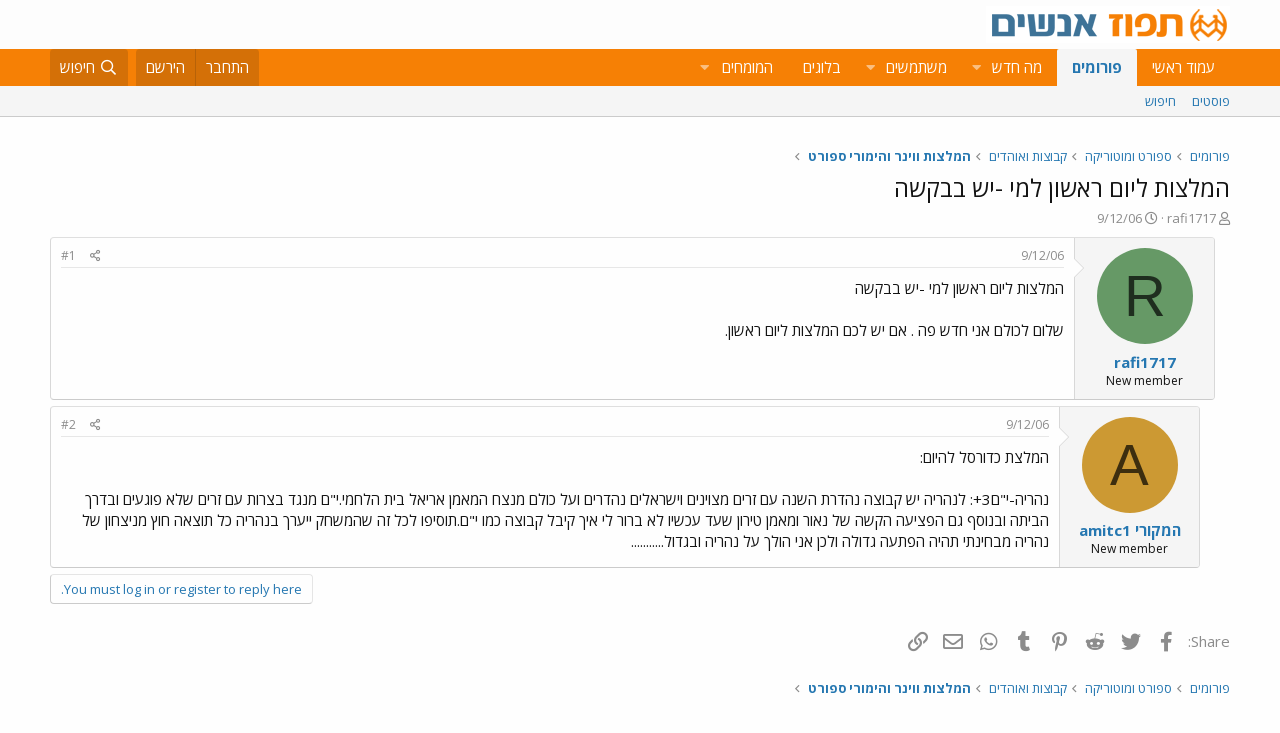

--- FILE ---
content_type: text/html; charset=utf-8
request_url: https://www.google.com/recaptcha/api2/aframe
body_size: 183
content:
<!DOCTYPE HTML><html><head><meta http-equiv="content-type" content="text/html; charset=UTF-8"></head><body><script nonce="s31FeoH66-HnKCwA8IEQOQ">/** Anti-fraud and anti-abuse applications only. See google.com/recaptcha */ try{var clients={'sodar':'https://pagead2.googlesyndication.com/pagead/sodar?'};window.addEventListener("message",function(a){try{if(a.source===window.parent){var b=JSON.parse(a.data);var c=clients[b['id']];if(c){var d=document.createElement('img');d.src=c+b['params']+'&rc='+(localStorage.getItem("rc::a")?sessionStorage.getItem("rc::b"):"");window.document.body.appendChild(d);sessionStorage.setItem("rc::e",parseInt(sessionStorage.getItem("rc::e")||0)+1);localStorage.setItem("rc::h",'1769152073639');}}}catch(b){}});window.parent.postMessage("_grecaptcha_ready", "*");}catch(b){}</script></body></html>